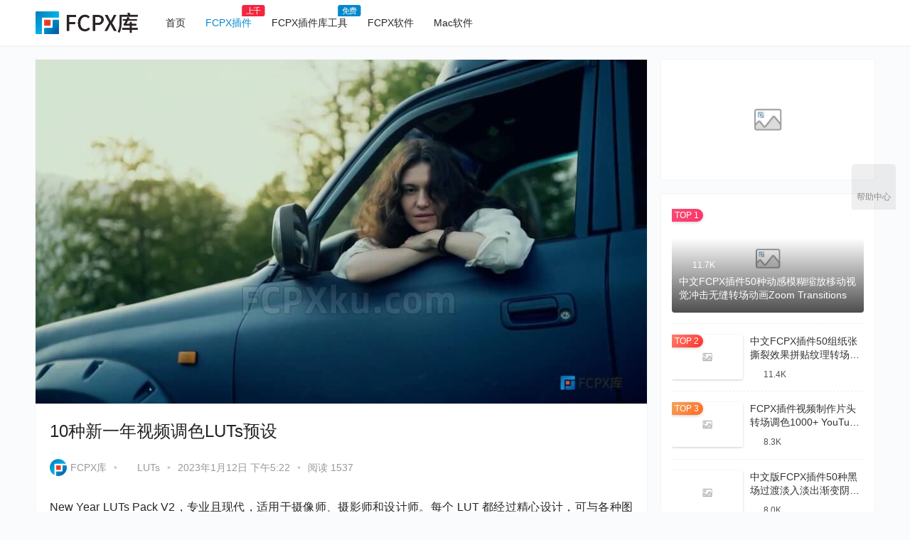

--- FILE ---
content_type: text/html; charset=UTF-8
request_url: https://www.fcpxku.com/plugin/100195.html
body_size: 14547
content:
<!DOCTYPE html>
<html lang="zh-Hans">
<head>
<meta charset="UTF-8">
<meta http-equiv="X-UA-Compatible" content="IE=edge,chrome=1">
<meta name="renderer" content="webkit">
<meta name="viewport" content="width=device-width,initial-scale=1,maximum-scale=5">
<title>10种新一年视频调色LUTs预设_FCPX库</title>
<meta name="keywords" content="CUBE,色彩校正,颜色分级">
<meta name="description" content="New Year LUTs Pack V2，专业且现代，适用于摄像师、摄影师和设计师。每个 LUT 都经过精心设计，可与各种图像和视频搭配使用。">
<meta property="og:type" content="video.other">
<meta property="og:url" content="https://www.fcpxku.com/plugin/100195.html">
<meta property="og:site_name" content="FCPX库">
<meta property="og:title" content="10种新一年视频调色LUTs预设">
<meta property="og:image" content="https://fcpx.upimgku.com/2023/01/42452235.jpg">
<meta property="og:description" content="New Year LUTs Pack V2，专业且现代，适用于摄像师、摄影师和设计师。每个 LUT 都经过精心设计，可与各种图像和视频搭配使用。">
<meta property="og:video:url" content="https://cloud.video.taobao.com//play/u/95292294/p/1/e/6/t/1/394894751109.mp4">
<meta property="og:video:type" content="video/mp4">
<link rel="canonical" href="https://www.fcpxku.com/plugin/100195.html">
<meta name="applicable-device" content="pc,mobile">
<meta http-equiv="Cache-Control" content="no-transform">
<link rel='dns-prefetch' href='//www.fcpxku.com' />
<link rel='dns-prefetch' href='//fcpx.upimgku.com' />
<style id='wp-img-auto-sizes-contain-inline-css' type='text/css'>
img:is([sizes=auto i],[sizes^="auto," i]){contain-intrinsic-size:3000px 1500px}
/*# sourceURL=wp-img-auto-sizes-contain-inline-css */
</style>
<link rel='stylesheet' id='stylesheet-css' href='//fcpx.upimgku.com/wpcom/style.3.15.3.1768534574.css?ver=3.15.3' type='text/css' media='all' />
<link rel='stylesheet' id='font-awesome-css' href='https://www.fcpxku.com/wp-content/themes/justmedia/themer/assets/css/font-awesome.css?ver=3.15.3' type='text/css' media='all' />
<style id='wp-block-library-inline-css' type='text/css'>
:root{--wp-block-synced-color:#7a00df;--wp-block-synced-color--rgb:122,0,223;--wp-bound-block-color:var(--wp-block-synced-color);--wp-editor-canvas-background:#ddd;--wp-admin-theme-color:#007cba;--wp-admin-theme-color--rgb:0,124,186;--wp-admin-theme-color-darker-10:#006ba1;--wp-admin-theme-color-darker-10--rgb:0,107,160.5;--wp-admin-theme-color-darker-20:#005a87;--wp-admin-theme-color-darker-20--rgb:0,90,135;--wp-admin-border-width-focus:2px}@media (min-resolution:192dpi){:root{--wp-admin-border-width-focus:1.5px}}.wp-element-button{cursor:pointer}:root .has-very-light-gray-background-color{background-color:#eee}:root .has-very-dark-gray-background-color{background-color:#313131}:root .has-very-light-gray-color{color:#eee}:root .has-very-dark-gray-color{color:#313131}:root .has-vivid-green-cyan-to-vivid-cyan-blue-gradient-background{background:linear-gradient(135deg,#00d084,#0693e3)}:root .has-purple-crush-gradient-background{background:linear-gradient(135deg,#34e2e4,#4721fb 50%,#ab1dfe)}:root .has-hazy-dawn-gradient-background{background:linear-gradient(135deg,#faaca8,#dad0ec)}:root .has-subdued-olive-gradient-background{background:linear-gradient(135deg,#fafae1,#67a671)}:root .has-atomic-cream-gradient-background{background:linear-gradient(135deg,#fdd79a,#004a59)}:root .has-nightshade-gradient-background{background:linear-gradient(135deg,#330968,#31cdcf)}:root .has-midnight-gradient-background{background:linear-gradient(135deg,#020381,#2874fc)}:root{--wp--preset--font-size--normal:16px;--wp--preset--font-size--huge:42px}.has-regular-font-size{font-size:1em}.has-larger-font-size{font-size:2.625em}.has-normal-font-size{font-size:var(--wp--preset--font-size--normal)}.has-huge-font-size{font-size:var(--wp--preset--font-size--huge)}.has-text-align-center{text-align:center}.has-text-align-left{text-align:left}.has-text-align-right{text-align:right}.has-fit-text{white-space:nowrap!important}#end-resizable-editor-section{display:none}.aligncenter{clear:both}.items-justified-left{justify-content:flex-start}.items-justified-center{justify-content:center}.items-justified-right{justify-content:flex-end}.items-justified-space-between{justify-content:space-between}.screen-reader-text{border:0;clip-path:inset(50%);height:1px;margin:-1px;overflow:hidden;padding:0;position:absolute;width:1px;word-wrap:normal!important}.screen-reader-text:focus{background-color:#ddd;clip-path:none;color:#444;display:block;font-size:1em;height:auto;left:5px;line-height:normal;padding:15px 23px 14px;text-decoration:none;top:5px;width:auto;z-index:100000}html :where(.has-border-color){border-style:solid}html :where([style*=border-top-color]){border-top-style:solid}html :where([style*=border-right-color]){border-right-style:solid}html :where([style*=border-bottom-color]){border-bottom-style:solid}html :where([style*=border-left-color]){border-left-style:solid}html :where([style*=border-width]){border-style:solid}html :where([style*=border-top-width]){border-top-style:solid}html :where([style*=border-right-width]){border-right-style:solid}html :where([style*=border-bottom-width]){border-bottom-style:solid}html :where([style*=border-left-width]){border-left-style:solid}html :where(img[class*=wp-image-]){height:auto;max-width:100%}:where(figure){margin:0 0 1em}html :where(.is-position-sticky){--wp-admin--admin-bar--position-offset:var(--wp-admin--admin-bar--height,0px)}@media screen and (max-width:600px){html :where(.is-position-sticky){--wp-admin--admin-bar--position-offset:0px}}

/*# sourceURL=wp-block-library-inline-css */
</style><style id='wp-block-paragraph-inline-css' type='text/css'>
.is-small-text{font-size:.875em}.is-regular-text{font-size:1em}.is-large-text{font-size:2.25em}.is-larger-text{font-size:3em}.has-drop-cap:not(:focus):first-letter{float:left;font-size:8.4em;font-style:normal;font-weight:100;line-height:.68;margin:.05em .1em 0 0;text-transform:uppercase}body.rtl .has-drop-cap:not(:focus):first-letter{float:none;margin-left:.1em}p.has-drop-cap.has-background{overflow:hidden}:root :where(p.has-background){padding:1.25em 2.375em}:where(p.has-text-color:not(.has-link-color)) a{color:inherit}p.has-text-align-left[style*="writing-mode:vertical-lr"],p.has-text-align-right[style*="writing-mode:vertical-rl"]{rotate:180deg}
/*# sourceURL=https://www.fcpxku.com/wp-includes/blocks/paragraph/style.min.css */
</style>
<style id='global-styles-inline-css' type='text/css'>
:root{--wp--preset--aspect-ratio--square: 1;--wp--preset--aspect-ratio--4-3: 4/3;--wp--preset--aspect-ratio--3-4: 3/4;--wp--preset--aspect-ratio--3-2: 3/2;--wp--preset--aspect-ratio--2-3: 2/3;--wp--preset--aspect-ratio--16-9: 16/9;--wp--preset--aspect-ratio--9-16: 9/16;--wp--preset--color--black: #000000;--wp--preset--color--cyan-bluish-gray: #abb8c3;--wp--preset--color--white: #ffffff;--wp--preset--color--pale-pink: #f78da7;--wp--preset--color--vivid-red: #cf2e2e;--wp--preset--color--luminous-vivid-orange: #ff6900;--wp--preset--color--luminous-vivid-amber: #fcb900;--wp--preset--color--light-green-cyan: #7bdcb5;--wp--preset--color--vivid-green-cyan: #00d084;--wp--preset--color--pale-cyan-blue: #8ed1fc;--wp--preset--color--vivid-cyan-blue: #0693e3;--wp--preset--color--vivid-purple: #9b51e0;--wp--preset--gradient--vivid-cyan-blue-to-vivid-purple: linear-gradient(135deg,rgb(6,147,227) 0%,rgb(155,81,224) 100%);--wp--preset--gradient--light-green-cyan-to-vivid-green-cyan: linear-gradient(135deg,rgb(122,220,180) 0%,rgb(0,208,130) 100%);--wp--preset--gradient--luminous-vivid-amber-to-luminous-vivid-orange: linear-gradient(135deg,rgb(252,185,0) 0%,rgb(255,105,0) 100%);--wp--preset--gradient--luminous-vivid-orange-to-vivid-red: linear-gradient(135deg,rgb(255,105,0) 0%,rgb(207,46,46) 100%);--wp--preset--gradient--very-light-gray-to-cyan-bluish-gray: linear-gradient(135deg,rgb(238,238,238) 0%,rgb(169,184,195) 100%);--wp--preset--gradient--cool-to-warm-spectrum: linear-gradient(135deg,rgb(74,234,220) 0%,rgb(151,120,209) 20%,rgb(207,42,186) 40%,rgb(238,44,130) 60%,rgb(251,105,98) 80%,rgb(254,248,76) 100%);--wp--preset--gradient--blush-light-purple: linear-gradient(135deg,rgb(255,206,236) 0%,rgb(152,150,240) 100%);--wp--preset--gradient--blush-bordeaux: linear-gradient(135deg,rgb(254,205,165) 0%,rgb(254,45,45) 50%,rgb(107,0,62) 100%);--wp--preset--gradient--luminous-dusk: linear-gradient(135deg,rgb(255,203,112) 0%,rgb(199,81,192) 50%,rgb(65,88,208) 100%);--wp--preset--gradient--pale-ocean: linear-gradient(135deg,rgb(255,245,203) 0%,rgb(182,227,212) 50%,rgb(51,167,181) 100%);--wp--preset--gradient--electric-grass: linear-gradient(135deg,rgb(202,248,128) 0%,rgb(113,206,126) 100%);--wp--preset--gradient--midnight: linear-gradient(135deg,rgb(2,3,129) 0%,rgb(40,116,252) 100%);--wp--preset--font-size--small: 13px;--wp--preset--font-size--medium: 20px;--wp--preset--font-size--large: 36px;--wp--preset--font-size--x-large: 42px;--wp--preset--spacing--20: 0.44rem;--wp--preset--spacing--30: 0.67rem;--wp--preset--spacing--40: 1rem;--wp--preset--spacing--50: 1.5rem;--wp--preset--spacing--60: 2.25rem;--wp--preset--spacing--70: 3.38rem;--wp--preset--spacing--80: 5.06rem;--wp--preset--shadow--natural: 6px 6px 9px rgba(0, 0, 0, 0.2);--wp--preset--shadow--deep: 12px 12px 50px rgba(0, 0, 0, 0.4);--wp--preset--shadow--sharp: 6px 6px 0px rgba(0, 0, 0, 0.2);--wp--preset--shadow--outlined: 6px 6px 0px -3px rgb(255, 255, 255), 6px 6px rgb(0, 0, 0);--wp--preset--shadow--crisp: 6px 6px 0px rgb(0, 0, 0);}:where(.is-layout-flex){gap: 0.5em;}:where(.is-layout-grid){gap: 0.5em;}body .is-layout-flex{display: flex;}.is-layout-flex{flex-wrap: wrap;align-items: center;}.is-layout-flex > :is(*, div){margin: 0;}body .is-layout-grid{display: grid;}.is-layout-grid > :is(*, div){margin: 0;}:where(.wp-block-columns.is-layout-flex){gap: 2em;}:where(.wp-block-columns.is-layout-grid){gap: 2em;}:where(.wp-block-post-template.is-layout-flex){gap: 1.25em;}:where(.wp-block-post-template.is-layout-grid){gap: 1.25em;}.has-black-color{color: var(--wp--preset--color--black) !important;}.has-cyan-bluish-gray-color{color: var(--wp--preset--color--cyan-bluish-gray) !important;}.has-white-color{color: var(--wp--preset--color--white) !important;}.has-pale-pink-color{color: var(--wp--preset--color--pale-pink) !important;}.has-vivid-red-color{color: var(--wp--preset--color--vivid-red) !important;}.has-luminous-vivid-orange-color{color: var(--wp--preset--color--luminous-vivid-orange) !important;}.has-luminous-vivid-amber-color{color: var(--wp--preset--color--luminous-vivid-amber) !important;}.has-light-green-cyan-color{color: var(--wp--preset--color--light-green-cyan) !important;}.has-vivid-green-cyan-color{color: var(--wp--preset--color--vivid-green-cyan) !important;}.has-pale-cyan-blue-color{color: var(--wp--preset--color--pale-cyan-blue) !important;}.has-vivid-cyan-blue-color{color: var(--wp--preset--color--vivid-cyan-blue) !important;}.has-vivid-purple-color{color: var(--wp--preset--color--vivid-purple) !important;}.has-black-background-color{background-color: var(--wp--preset--color--black) !important;}.has-cyan-bluish-gray-background-color{background-color: var(--wp--preset--color--cyan-bluish-gray) !important;}.has-white-background-color{background-color: var(--wp--preset--color--white) !important;}.has-pale-pink-background-color{background-color: var(--wp--preset--color--pale-pink) !important;}.has-vivid-red-background-color{background-color: var(--wp--preset--color--vivid-red) !important;}.has-luminous-vivid-orange-background-color{background-color: var(--wp--preset--color--luminous-vivid-orange) !important;}.has-luminous-vivid-amber-background-color{background-color: var(--wp--preset--color--luminous-vivid-amber) !important;}.has-light-green-cyan-background-color{background-color: var(--wp--preset--color--light-green-cyan) !important;}.has-vivid-green-cyan-background-color{background-color: var(--wp--preset--color--vivid-green-cyan) !important;}.has-pale-cyan-blue-background-color{background-color: var(--wp--preset--color--pale-cyan-blue) !important;}.has-vivid-cyan-blue-background-color{background-color: var(--wp--preset--color--vivid-cyan-blue) !important;}.has-vivid-purple-background-color{background-color: var(--wp--preset--color--vivid-purple) !important;}.has-black-border-color{border-color: var(--wp--preset--color--black) !important;}.has-cyan-bluish-gray-border-color{border-color: var(--wp--preset--color--cyan-bluish-gray) !important;}.has-white-border-color{border-color: var(--wp--preset--color--white) !important;}.has-pale-pink-border-color{border-color: var(--wp--preset--color--pale-pink) !important;}.has-vivid-red-border-color{border-color: var(--wp--preset--color--vivid-red) !important;}.has-luminous-vivid-orange-border-color{border-color: var(--wp--preset--color--luminous-vivid-orange) !important;}.has-luminous-vivid-amber-border-color{border-color: var(--wp--preset--color--luminous-vivid-amber) !important;}.has-light-green-cyan-border-color{border-color: var(--wp--preset--color--light-green-cyan) !important;}.has-vivid-green-cyan-border-color{border-color: var(--wp--preset--color--vivid-green-cyan) !important;}.has-pale-cyan-blue-border-color{border-color: var(--wp--preset--color--pale-cyan-blue) !important;}.has-vivid-cyan-blue-border-color{border-color: var(--wp--preset--color--vivid-cyan-blue) !important;}.has-vivid-purple-border-color{border-color: var(--wp--preset--color--vivid-purple) !important;}.has-vivid-cyan-blue-to-vivid-purple-gradient-background{background: var(--wp--preset--gradient--vivid-cyan-blue-to-vivid-purple) !important;}.has-light-green-cyan-to-vivid-green-cyan-gradient-background{background: var(--wp--preset--gradient--light-green-cyan-to-vivid-green-cyan) !important;}.has-luminous-vivid-amber-to-luminous-vivid-orange-gradient-background{background: var(--wp--preset--gradient--luminous-vivid-amber-to-luminous-vivid-orange) !important;}.has-luminous-vivid-orange-to-vivid-red-gradient-background{background: var(--wp--preset--gradient--luminous-vivid-orange-to-vivid-red) !important;}.has-very-light-gray-to-cyan-bluish-gray-gradient-background{background: var(--wp--preset--gradient--very-light-gray-to-cyan-bluish-gray) !important;}.has-cool-to-warm-spectrum-gradient-background{background: var(--wp--preset--gradient--cool-to-warm-spectrum) !important;}.has-blush-light-purple-gradient-background{background: var(--wp--preset--gradient--blush-light-purple) !important;}.has-blush-bordeaux-gradient-background{background: var(--wp--preset--gradient--blush-bordeaux) !important;}.has-luminous-dusk-gradient-background{background: var(--wp--preset--gradient--luminous-dusk) !important;}.has-pale-ocean-gradient-background{background: var(--wp--preset--gradient--pale-ocean) !important;}.has-electric-grass-gradient-background{background: var(--wp--preset--gradient--electric-grass) !important;}.has-midnight-gradient-background{background: var(--wp--preset--gradient--midnight) !important;}.has-small-font-size{font-size: var(--wp--preset--font-size--small) !important;}.has-medium-font-size{font-size: var(--wp--preset--font-size--medium) !important;}.has-large-font-size{font-size: var(--wp--preset--font-size--large) !important;}.has-x-large-font-size{font-size: var(--wp--preset--font-size--x-large) !important;}
/*# sourceURL=global-styles-inline-css */
</style>

<style id='classic-theme-styles-inline-css' type='text/css'>
/*! This file is auto-generated */
.wp-block-button__link{color:#fff;background-color:#32373c;border-radius:9999px;box-shadow:none;text-decoration:none;padding:calc(.667em + 2px) calc(1.333em + 2px);font-size:1.125em}.wp-block-file__button{background:#32373c;color:#fff;text-decoration:none}
/*# sourceURL=/wp-includes/css/classic-themes.min.css */
</style>
<link rel='stylesheet' id='wwa-css' href='https://www.fcpxku.com/wp-content/plugins/justweapp/css/style.css?ver=3.16.1' type='text/css' media='all' />
<link rel='stylesheet' id='wpcom-member-css' href='https://www.fcpxku.com/wp-content/plugins/wpcom-member/css/style.css?ver=1.7.18' type='text/css' media='all' />
<link rel='stylesheet' id='wpcom-member-pro-css' href='https://www.fcpxku.com/wp-content/plugins/wpcom-member-pro/css/style.css?ver=2.4.0' type='text/css' media='all' />
<script type="text/javascript" src="https://www.fcpxku.com/wp-includes/js/jquery/jquery.min.js?ver=3.7.1" id="jquery-core-js"></script>
<script type="text/javascript" src="https://www.fcpxku.com/wp-includes/js/jquery/jquery-migrate.min.js?ver=3.4.1" id="jquery-migrate-js"></script>
<link rel="EditURI" type="application/rsd+xml" title="RSD" href="https://www.fcpxku.com/xmlrpc.php?rsd" />
<script>
var _hmt = _hmt || [];
(function() {
  var hm = document.createElement("script");
  hm.src = "https://hm.baidu.com/hm.js?a350e192bd541235c8d8f1ae1a3aa1b3";
  var s = document.getElementsByTagName("script")[0]; 
  s.parentNode.insertBefore(hm, s);
})();
</script>
<!--[if lte IE 11]><script src="https://www.fcpxku.com/wp-content/themes/justmedia/js/update.js"></script><![endif]-->
</head>
<body class="wp-singular post-template-default single single-post postid-100195 single-format-standard wp-theme-justmedia lang-cn mobile-cols-2 header-fixed">
<header class="header">
    <div class="container">
        <div class="navbar-header">
            <button type="button" class="navbar-toggle collapsed" data-toggle="collapse" data-target=".navbar-collapse">
                <span class="icon-bar icon-bar-1"></span>
                <span class="icon-bar icon-bar-2"></span>
                <span class="icon-bar icon-bar-3"></span>
            </button>
                        <div class="logo">
                <a href="https://www.fcpxku.com/" rel="home"><img src="https://fcpx.upimgku.com/logo.webp" alt="FCPX库"></a>
            </div>
        </div>
        <div class="collapse navbar-collapse mobile-style-0">
            <nav class="primary-menu"><ul id="menu-%e5%af%bc%e8%88%aa%e8%8f%9c%e5%8d%95" class="nav navbar-nav wpcom-adv-menu"><li class="menu-item"><a href="/">首页</a></li>
<li class="menu-item current-post-ancestor active adv-style-flag"><a href="https://www.fcpxku.com/plugin">FCPX插件</a><span class="menu-item-flag" style="background-color: #F4263E;">上千</span></li>
<li class="menu-item adv-style-flag"><a href="https://www.fcpxku.com/toolz">FCPX插件库工具</a><span class="menu-item-flag">免费</span></li>
<li class="menu-item"><a href="https://www.fcpxku.com/software">FCPX软件</a></li>
<li class="menu-item"><a target="_blank" href="https://www.maczh.com/">Mac软件</a></li>
</ul></nav>            <div class="navbar-action">
                <div class="navbar-search-icon j-navbar-search"><i class="wpcom-icon wi"><svg aria-hidden="true"><use xlink:href="#wi-search"></use></svg></i></div><form class="navbar-search" action="https://www.fcpxku.com/" method="get" role="search"><div class="navbar-search-inner"><i class="wpcom-icon wi navbar-search-close"><svg aria-hidden="true"><use xlink:href="#wi-close"></use></svg></i><input type="text" name="s" class="navbar-search-input" autocomplete="off" maxlength="100" placeholder="输入关键词搜索..." value=""><button class="navbar-search-btn" type="submit" aria-label="搜索"><i class="wpcom-icon wi"><svg aria-hidden="true"><use xlink:href="#wi-search"></use></svg></i></button></div></form>                <div id="j-user-wrap">
                    <a class="login" href="https://www.fcpxku.com/user/login?modal-type=login">登录</a>
                    <a class="login register" href="https://www.fcpxku.com/user/register?modal-type=register">注册</a>
                </div>
                                            </div>
        </div><!-- /.navbar-collapse -->
    </div><!-- /.container -->
</header>
<div id="wrap">    <div class="wrap container">
        <ol class="breadcrumb" vocab="https://schema.org/" typeof="BreadcrumbList"><li class="home" property="itemListElement" typeof="ListItem"><a href="https://www.fcpxku.com" property="item" typeof="WebPage"><span property="name" class="hide">FCPX库</span>首页</a><meta property="position" content="1"></li><li property="itemListElement" typeof="ListItem"><i class="wpcom-icon wi"><svg aria-hidden="true"><use xlink:href="#wi-arrow-right-3"></use></svg></i><a href="https://www.fcpxku.com/plugin" property="item" typeof="WebPage"><span property="name">FCPX插件</span></a><meta property="position" content="2"></li><li property="itemListElement" typeof="ListItem"><i class="wpcom-icon wi"><svg aria-hidden="true"><use xlink:href="#wi-arrow-right-3"></use></svg></i><a href="https://www.fcpxku.com/plugin/luts" property="item" typeof="WebPage"><span property="name">LUTs</span></a><meta property="position" content="3"></li></ol>                    <article id="post-100195" class="main post-100195 post type-post status-publish format-standard has-post-thumbnail hentry category-luts tag-cube tag-21 tag-22 entry">
                <div class="entry-main">
                                            <div class="entry-video">
                            <video id="wpcom-video" width="860" preload="none" src="https://cloud.video.taobao.com//play/u/95292294/p/1/e/6/t/1/394894751109.mp4" poster="https://fcpx.upimgku.com/2023/01/42452235.jpg" playsinline></video>                        </div>
                                                                                        <div class="entry-head">
                            <h1 class="entry-title">10种新一年视频调色LUTs预设</h1>
                            <div class="entry-info">
                                                                    <span class="vcard">
                                        <a class="nickname url fn j-user-card" data-user="100001" href="https://www.fcpxku.com/u/100001">
                                            <img alt='FCPX库的头像' src='//fcpx.upimgku.com/member/avatars/1ace352668000aed.1670680134.jpg' class='avatar avatar-60 photo' height='60' width='60' decoding='async'/>FCPX库                                        </a>
                                    </span>
                                    <span class="dot">•</span>
                                                                <i class="wpcom-icon wi"><svg aria-hidden="true"><use xlink:href="#wi-folder-open"></use></svg></i> <a href="https://www.fcpxku.com/plugin/luts" rel="category tag">LUTs</a>                                <span class="dot">•</span>
                                <time class="entry-date published" datetime="2023-01-12T17:22:12+08:00" pubdate>
                                    2023年1月12日 下午5:22                                </time>
                                                                        <span class="dot hidden-xs">•</span>
                                        <span class="hidden-xs">阅读 1537</span>
                                                                </div>
                        </div>
                                        
                    <div class="entry-content text-justify">
                        
<p>New Year LUTs Pack V2，专业且现代，适用于摄像师、摄影师和设计师。每个 LUT 都经过精心设计，可与各种图像和视频搭配使用。</p>
<div class="wp-block-wpcom-hidden-download"><div class="hidden-content-wrap hidden-download-wrap" id="post-hidden-download-100195">
    <svg class="hidden-content-bg" width="879" height="205" viewBox="0 45 820 160" xmlns="http://www.w3.org/2000/svg">
        <defs>
            <linearGradient x1="100%" y1="23.013%" x2="9.11%" y2="68.305%" id="la"><stop stop-color="var(--member-color, var(--theme-color))" stop-opacity=".01" offset=".533%"/><stop stop-color="var(--member-color, var(--theme-color))" stop-opacity=".15" offset="100%"/></linearGradient>
            <linearGradient x1="81.006%" y1="27.662%" x2=".899%" y2="69.383%" id="lb"><stop stop-color="var(--member-color, var(--theme-color))" stop-opacity=".15" offset="0%"/><stop stop-color="var(--member-color, var(--theme-color))" stop-opacity=".01" offset="100%"/></linearGradient>
        </defs>
        <g fill="none" fill-rule="evenodd"><path d="M9.871 124.063c7.9 9.12 28.19 21.598 46.66 5.41 19.19-16.818 27.986-42.87 15.531-51.971-12.454-9.102-37.594-6.819-59.32 1.62-21.727 8.44-10.77 35.822-2.87 44.941z" fill="url(#la)" transform="translate(67.938 .937)"/><path d="M610.783 44.063c-25.145 39.42-47.054 78.134-30.12 105.532 16.932 27.398 74.377 30.672 171.4 6.468 97.021-24.203 52.5-112.016 17.794-141.793-34.705-29.777-133.929-9.626-159.074 29.793z" fill="url(#lb)" transform="translate(67.938 .937)"/><path fill-opacity=".06" fill="var(--member-color, var(--theme-color))" d="M325.477 101.51l-11.132 16.084-1.86-1.118L323.96 100.2z"/><path fill-opacity=".06" fill="var(--member-color, var(--theme-color))" d="M363.904 94.28l-1.494 1.24 8.566 10.255 1.487-1.383z"/><path fill-opacity=".06" fill="var(--member-color, var(--theme-color))" d="M215.386 150.719v.88l14.355 2.179v-.821z"/><path fill-opacity=".06" fill="var(--member-color, var(--theme-color))" d="M144.006 125.22l.63.83 11.67-6.978-.569-.758-11.38 6.686"/><path fill-opacity=".06" fill="var(--member-color, var(--theme-color))" d="M530.724 87.128l-.41.92 13.227 4.995.396-.942z"/><path fill-opacity=".06" fill="var(--member-color, var(--theme-color))" d="M613.697 99.184l.65.711 13.93-15.484-.8-.593z"/><path fill-opacity=".06" fill="var(--member-color, var(--theme-color))" d="M605.186 140.762l-.794.433 6.098 17.285.821-.419z"/></g>
    </svg>    <div class="premium-download cols-3">
                    <div class="wpcom-premium-download-thumb"><noscript><img decoding="async" alt="10种新一年视频调色LUTs预设" src="https://fcpx.upimgku.com/luts.svg"></noscript><img decoding="async" class="j-lazy" alt="10种新一年视频调色LUTs预设" src="https://fcpx.upimgku.com/lazy.webp" data-original="https://fcpx.upimgku.com/luts.svg"></div>
                <div class="wpcom-premium-download-content">
            <h3 class="wpcom-premium-download-title">10种新一年视频调色LUTs预设</h3>
                        <div class="wpcom-premium-download-info">
                                        <span class="wpcom-premium-download-info-label">格式：</span>
                        <span class="wpcom-premium-download-info-value"><a href="/tag/cube" target="_blank" title="CUBE格式文件">.CUBE</a></span>
                                            <span class="wpcom-premium-download-info-label">帮助：</span>
                        <span class="wpcom-premium-download-info-value"><a href="/help/luts" target="_blank" title="LUTs使用教程">LUTs使用教程</a></span>
                                </div>
                    </div>
                <div class="wpcom-hidden-download-action">
                                <a class="wpcom-btn btn-primary btn-block btn-sm hidden-download-btn hidden-download-btn-login" href="https://www.fcpxku.com/user/login?modal-type=login"><i class="wpcom-icon wi"><svg aria-hidden="true"><use xlink:href="#wi-download-cloud"></use></svg></i>登录后下载</a>
                        </div>
                <div class="hidden-content-refresh">
            <i class="wpcom-icon wi refresh-help"><svg aria-hidden="true"><use xlink:href="#wi-help"></use></svg></i>            <div class="refresh-action">
                <div class="refresh-action-inner">
                    已经登录？<a class="refresh-url j-refresh-hidden-download" href="#">刷新<i class="wpcom-icon wi"><svg aria-hidden="true"><use xlink:href="#wi-refresh"></use></svg></i></a>
                </div>
            </div>
        </div>
    </div>
</div></div>                                            </div>
                    <div class="entry-tag"><a href="https://www.fcpxku.com/tag/cube" rel="tag">CUBE</a><a href="https://www.fcpxku.com/tag/%e8%89%b2%e5%bd%a9%e6%a0%a1%e6%ad%a3" rel="tag">色彩校正</a><a href="https://www.fcpxku.com/tag/%e9%a2%9c%e8%89%b2%e5%88%86%e7%ba%a7" rel="tag">颜色分级</a></div>
                    <div class="entry-action">
                        <div class="btn-zan j-like" data-id="100195"><i class="wpcom-icon wi"><svg aria-hidden="true"><use xlink:href="#wi-thumb-up-fill"></use></svg></i> 赞 <span class="entry-action-num">(0)</span></div>

                                            </div>

                    <div class="entry-bar">
                        <div class="entry-bar-inner clearfix">
                            <div class="info">
                                <div class="info-item info-share">
                                    <span class="share-to">分享到: </span>
                                                                            <a class="meta-item" data-share="weibo" target="_blank" rel="nofollow noreferrer" href="#">
                                            <i class="wpcom-icon wi"><svg aria-hidden="true"><use xlink:href="#wi-weibo"></use></svg></i>                                        </a>
                                                                            <a class="meta-item" data-share="qq" target="_blank" rel="nofollow noreferrer" href="#">
                                            <i class="wpcom-icon wi"><svg aria-hidden="true"><use xlink:href="#wi-qq"></use></svg></i>                                        </a>
                                                                            <a class="meta-item" data-share="wechat" target="_blank" rel="nofollow noreferrer" href="#">
                                            <i class="wpcom-icon wi"><svg aria-hidden="true"><use xlink:href="#wi-wechat"></use></svg></i>                                        </a>
                                                                        <a class="meta-item mobile j-mobile-share" href="javascript:;" data-id="100195">
                                        <i class="wpcom-icon wi"><svg aria-hidden="true"><use xlink:href="#wi-share"></use></svg></i> 生成海报                                    </a>
                                </div>
                                <div class="info-item info-meta">
                                    <a class="meta-item j-heart" href="javascript:;" data-id="100195"><i class="wpcom-icon wi"><svg aria-hidden="true"><use xlink:href="#wi-star"></use></svg></i> <span class="data">0</span></a>                                    <a class="meta-item" href="#comments"><i class="wpcom-icon wi"><svg aria-hidden="true"><use xlink:href="#wi-comment"></use></svg></i> <span class="data">0</span></a>                                    <a class="meta-reading" href="javascript:;" id="j-reading"><i class="wpcom-icon wi"><svg aria-hidden="true"><use xlink:href="#wi-article"></use></svg></i></a>
                                </div>
                            </div>
                        </div>
                    </div>
                </div>
                                    <div class="entry-page">
                                                    <div class="entry-page-prev j-lazy" style="background-image: url('https://fcpx.upimgku.com/lazy.webp');" data-original="https://fcpx.upimgku.com/2023/01/42299662-480x270.jpg">
                                <a href="https://www.fcpxku.com/plugin/100193.html" title="20种新年新气象风格视频调色LUTs预设" rel="prev">
                                    <span>20种新年新气象风格视频调色LUTs预设</span>
                                </a>
                                <div class="entry-page-info">
                                    <span class="pull-left"><i class="wpcom-icon wi"><svg aria-hidden="true"><use xlink:href="#wi-arrow-left-double"></use></svg></i> 上一篇</span>
                                    <span class="pull-right">2023年1月12日 下午12:13</span>
                                </div>
                            </div>
                                                                            <div class="entry-page-next j-lazy" style="background-image: url('https://fcpx.upimgku.com/lazy.webp');" data-original="https://fcpx.upimgku.com/2023/01/41884979-480x270.jpg">
                                <a href="https://www.fcpxku.com/plugin/100197.html" title="15种Slog2音乐MV视频调色LUTs预设" rel="next">
                                    <span>15种Slog2音乐MV视频调色LUTs预设</span>
                                </a>
                                <div class="entry-page-info">
                                    <span class="pull-right">下一篇 <i class="wpcom-icon wi"><svg aria-hidden="true"><use xlink:href="#wi-arrow-right-double"></use></svg></i></span>
                                    <span class="pull-left">2023年1月13日 下午1:30</span>
                                </div>
                            </div>
                                            </div>
                <div class="wpcom_myimg_wrap"><a href="https://www.c4dku.com/" target="_blank" title="3D模型">
<img alt="3D模型" src="https://mac.cdncg.com/2024/08/C4Dku.webp">
</a></div>                    <div class="entry-related-posts">
                        <h3 class="entry-related-title">相关推荐</h3><ul class="entry-related cols-3 post-loop post-loop-default"><li class="item">
    <div class="item-inner">
        <a class="item-img item-video" href="https://www.fcpxku.com/plugin/100127.html" title="15种食物美食视频调色LUTs预设" target="_blank">
            <img width="480" height="270" src="https://fcpx.upimgku.com/lazy.webp" class="attachment-post-thumbnail size-post-thumbnail wp-post-image j-lazy" alt="15种食物美食视频调色LUTs预设" decoding="async" fetchpriority="high" data-original="https://fcpx.upimgku.com/2022/12/39108931-480x270.jpg" />                    </a>
                    <a class="item-category" href="https://www.fcpxku.com/plugin/luts" target="_blank">
                LUTs            </a>
                <h3 class="item-title">
            <a href="https://www.fcpxku.com/plugin/100127.html" title="15种食物美食视频调色LUTs预设" target="_blank">15种食物美食视频调色LUTs预设</a>
        </h3>
        <div class="item-meta">
        <span class="item-meta-left">
            2022年12月27日        </span>
            <div class="item-meta-right">
                            </div>
        </div>
    </div>
</li><li class="item">
    <div class="item-inner">
        <a class="item-img item-video" href="https://www.fcpxku.com/plugin/100941.html" title="19种旅行视频调色Travel Activity LUTs预设" target="_blank">
            <img width="480" height="270" src="https://fcpx.upimgku.com/lazy.webp" class="attachment-post-thumbnail size-post-thumbnail wp-post-image j-lazy" alt="19种旅行视频调色Travel Activity LUTs预设" decoding="async" data-original="https://fcpx.upimgku.com/2024/03/FCPX50918989-480x270.jpg" />                    </a>
                    <a class="item-category" href="https://www.fcpxku.com/plugin/luts" target="_blank">
                LUTs            </a>
                <h3 class="item-title">
            <a href="https://www.fcpxku.com/plugin/100941.html" title="19种旅行视频调色Travel Activity LUTs预设" target="_blank">19种旅行视频调色Travel Activity LUTs预设</a>
        </h3>
        <div class="item-meta">
        <span class="item-meta-left">
            2024年3月13日        </span>
            <div class="item-meta-right">
                            </div>
        </div>
    </div>
</li><li class="item">
    <div class="item-inner">
        <a class="item-img item-video" href="https://www.fcpxku.com/plugin/100121.html" title="72种景观风景视频调色LUTs预设" target="_blank">
            <img width="480" height="270" src="https://fcpx.upimgku.com/lazy.webp" class="attachment-post-thumbnail size-post-thumbnail wp-post-image j-lazy" alt="72种景观风景视频调色LUTs预设" decoding="async" data-original="https://fcpx.upimgku.com/2022/12/39103852-480x270.jpg" />                    </a>
                    <a class="item-category" href="https://www.fcpxku.com/plugin/luts" target="_blank">
                LUTs            </a>
                <h3 class="item-title">
            <a href="https://www.fcpxku.com/plugin/100121.html" title="72种景观风景视频调色LUTs预设" target="_blank">72种景观风景视频调色LUTs预设</a>
        </h3>
        <div class="item-meta">
        <span class="item-meta-left">
            2022年12月27日        </span>
            <div class="item-meta-right">
                            </div>
        </div>
    </div>
</li><li class="item">
    <div class="item-inner">
        <a class="item-img item-video" href="https://www.fcpxku.com/plugin/100001.html" title="17组冬天季节风景LUTs调色预设" target="_blank">
            <img width="480" height="270" src="https://fcpx.upimgku.com/lazy.webp" class="attachment-post-thumbnail size-post-thumbnail wp-post-image j-lazy" alt="17组冬天季节风景LUTs调色预设" decoding="async" data-original="https://fcpx.upimgku.com/2022/12/40331770-480x270.jpg" />                    </a>
                    <a class="item-category" href="https://www.fcpxku.com/plugin/luts" target="_blank">
                LUTs            </a>
                <h3 class="item-title">
            <a href="https://www.fcpxku.com/plugin/100001.html" title="17组冬天季节风景LUTs调色预设" target="_blank">17组冬天季节风景LUTs调色预设</a>
        </h3>
        <div class="item-meta">
        <span class="item-meta-left">
            2022年12月11日        </span>
            <div class="item-meta-right">
                            </div>
        </div>
    </div>
</li><li class="item">
    <div class="item-inner">
        <a class="item-img item-video" href="https://www.fcpxku.com/plugin/100049.html" title="17组企业宣传片视频调色LUTs预设" target="_blank">
            <img width="480" height="270" src="https://fcpx.upimgku.com/lazy.webp" class="attachment-post-thumbnail size-post-thumbnail wp-post-image j-lazy" alt="17组企业宣传片视频调色LUTs预设" decoding="async" data-original="https://fcpx.upimgku.com/2022/12/39956273-480x270.jpg" />                    </a>
                    <a class="item-category" href="https://www.fcpxku.com/plugin/luts" target="_blank">
                LUTs            </a>
                <h3 class="item-title">
            <a href="https://www.fcpxku.com/plugin/100049.html" title="17组企业宣传片视频调色LUTs预设" target="_blank">17组企业宣传片视频调色LUTs预设</a>
        </h3>
        <div class="item-meta">
        <span class="item-meta-left">
            2022年12月15日        </span>
            <div class="item-meta-right">
                            </div>
        </div>
    </div>
</li><li class="item">
    <div class="item-inner">
        <a class="item-img item-video" href="https://www.fcpxku.com/plugin/100168.html" title="160种海边度假沙滩风景视频调色LUTs预设" target="_blank">
            <img width="480" height="270" src="https://fcpx.upimgku.com/lazy.webp" class="attachment-post-thumbnail size-post-thumbnail wp-post-image j-lazy" alt="160种海边度假沙滩风景视频调色LUTs预设" decoding="async" data-original="https://fcpx.upimgku.com/2023/01/35493238-480x270.jpg" />                    </a>
                    <a class="item-category" href="https://www.fcpxku.com/plugin/luts" target="_blank">
                LUTs            </a>
                <h3 class="item-title">
            <a href="https://www.fcpxku.com/plugin/100168.html" title="160种海边度假沙滩风景视频调色LUTs预设" target="_blank">160种海边度假沙滩风景视频调色LUTs预设</a>
        </h3>
        <div class="item-meta">
        <span class="item-meta-left">
            2023年1月6日        </span>
            <div class="item-meta-right">
                            </div>
        </div>
    </div>
</li><li class="item">
    <div class="item-inner">
        <a class="item-img item-video" href="https://www.fcpxku.com/plugin/100256.html" title="12种野生动物拍摄视频调色LUTs预设" target="_blank">
            <img width="480" height="270" src="https://fcpx.upimgku.com/lazy.webp" class="attachment-post-thumbnail size-post-thumbnail wp-post-image j-lazy" alt="12种野生动物拍摄视频调色LUTs预设" decoding="async" data-original="https://fcpx.upimgku.com/2023/03/43542703-480x270.jpg" />                    </a>
                    <a class="item-category" href="https://www.fcpxku.com/plugin/luts" target="_blank">
                LUTs            </a>
                <h3 class="item-title">
            <a href="https://www.fcpxku.com/plugin/100256.html" title="12种野生动物拍摄视频调色LUTs预设" target="_blank">12种野生动物拍摄视频调色LUTs预设</a>
        </h3>
        <div class="item-meta">
        <span class="item-meta-left">
            2023年3月1日        </span>
            <div class="item-meta-right">
                            </div>
        </div>
    </div>
</li><li class="item">
    <div class="item-inner">
        <a class="item-img item-video" href="https://www.fcpxku.com/plugin/100218.html" title="25种Blackmagic数字电影视频调色LUTs预设" target="_blank">
            <img width="480" height="270" src="https://fcpx.upimgku.com/lazy.webp" class="attachment-post-thumbnail size-post-thumbnail wp-post-image j-lazy" alt="25种Blackmagic数字电影视频调色LUTs预设" decoding="async" data-original="https://fcpx.upimgku.com/2023/01/39882351-480x270.jpg" />                    </a>
                    <a class="item-category" href="https://www.fcpxku.com/plugin/luts" target="_blank">
                LUTs            </a>
                <h3 class="item-title">
            <a href="https://www.fcpxku.com/plugin/100218.html" title="25种Blackmagic数字电影视频调色LUTs预设" target="_blank">25种Blackmagic数字电影视频调色LUTs预设</a>
        </h3>
        <div class="item-meta">
        <span class="item-meta-left">
            2023年1月18日        </span>
            <div class="item-meta-right">
                            </div>
        </div>
    </div>
</li><li class="item">
    <div class="item-inner">
        <a class="item-img item-video" href="https://www.fcpxku.com/plugin/100070.html" title="25组松下摄影机V-Log视频调色LUTs预设" target="_blank">
            <img width="480" height="270" src="https://fcpx.upimgku.com/lazy.webp" class="attachment-post-thumbnail size-post-thumbnail wp-post-image j-lazy" alt="25组松下摄影机V-Log视频调色LUTs预设" decoding="async" data-original="https://fcpx.upimgku.com/2022/12/39882465-480x270.jpg" />                    </a>
                    <a class="item-category" href="https://www.fcpxku.com/plugin/luts" target="_blank">
                LUTs            </a>
                <h3 class="item-title">
            <a href="https://www.fcpxku.com/plugin/100070.html" title="25组松下摄影机V-Log视频调色LUTs预设" target="_blank">25组松下摄影机V-Log视频调色LUTs预设</a>
        </h3>
        <div class="item-meta">
        <span class="item-meta-left">
            2022年12月18日        </span>
            <div class="item-meta-right">
                            </div>
        </div>
    </div>
</li><li class="item">
    <div class="item-inner">
        <a class="item-img item-video" href="https://www.fcpxku.com/plugin/100264.html" title="12种冒险神秘气氛视频调色LUTs预设" target="_blank">
            <img width="480" height="270" src="https://fcpx.upimgku.com/lazy.webp" class="attachment-post-thumbnail size-post-thumbnail wp-post-image j-lazy" alt="12种冒险神秘气氛视频调色LUTs预设" decoding="async" data-original="https://fcpx.upimgku.com/2023/03/43491052-480x270.jpg" />                    </a>
                    <a class="item-category" href="https://www.fcpxku.com/plugin/luts" target="_blank">
                LUTs            </a>
                <h3 class="item-title">
            <a href="https://www.fcpxku.com/plugin/100264.html" title="12种冒险神秘气氛视频调色LUTs预设" target="_blank">12种冒险神秘气氛视频调色LUTs预设</a>
        </h3>
        <div class="item-meta">
        <span class="item-meta-left">
            2023年3月3日        </span>
            <div class="item-meta-right">
                            </div>
        </div>
    </div>
</li><li class="item">
    <div class="item-inner">
        <a class="item-img item-video" href="https://www.fcpxku.com/plugin/100090.html" title="15组偏黄褪色复古视频调色LUTs预设" target="_blank">
            <img width="480" height="270" src="https://fcpx.upimgku.com/lazy.webp" class="attachment-post-thumbnail size-post-thumbnail wp-post-image j-lazy" alt="15组偏黄褪色复古视频调色LUTs预设" decoding="async" data-original="https://fcpx.upimgku.com/2022/12/39495444-480x270.jpg" />                    </a>
                    <a class="item-category" href="https://www.fcpxku.com/plugin/luts" target="_blank">
                LUTs            </a>
                <h3 class="item-title">
            <a href="https://www.fcpxku.com/plugin/100090.html" title="15组偏黄褪色复古视频调色LUTs预设" target="_blank">15组偏黄褪色复古视频调色LUTs预设</a>
        </h3>
        <div class="item-meta">
        <span class="item-meta-left">
            2022年12月20日        </span>
            <div class="item-meta-right">
                            </div>
        </div>
    </div>
</li><li class="item">
    <div class="item-inner">
        <a class="item-img item-video" href="https://www.fcpxku.com/plugin/100088.html" title="15组生活记录视频调色LUTs预设" target="_blank">
            <img width="480" height="270" src="https://fcpx.upimgku.com/lazy.webp" class="attachment-post-thumbnail size-post-thumbnail wp-post-image j-lazy" alt="15组生活记录视频调色LUTs预设" decoding="async" data-original="https://fcpx.upimgku.com/2022/12/39495417-480x270.jpg" />                    </a>
                    <a class="item-category" href="https://www.fcpxku.com/plugin/luts" target="_blank">
                LUTs            </a>
                <h3 class="item-title">
            <a href="https://www.fcpxku.com/plugin/100088.html" title="15组生活记录视频调色LUTs预设" target="_blank">15组生活记录视频调色LUTs预设</a>
        </h3>
        <div class="item-meta">
        <span class="item-meta-left">
            2022年12月20日        </span>
            <div class="item-meta-right">
                            </div>
        </div>
    </div>
</li></ul>                    </div>
                
<div id="comments" class="entry-comments">
    	<div id="respond" class="comment-respond">
		<h3 id="reply-title" class="comment-reply-title">发表回复 <small><a rel="nofollow" id="cancel-comment-reply-link" href="/plugin/100195.html#respond" style="display:none;"><i class="wpcom-icon wi"><svg aria-hidden="true"><use xlink:href="#wi-close"></use></svg></i></a></small></h3><div class="comment-form"><div class="comment-must-login">请登录后评论...</div><div class="form-submit"><div class="form-submit-text pull-left"><a href="https://www.fcpxku.com/user/login?modal-type=login">登录</a>后才能评论</div> <button name="submit" type="submit" id="must-submit" class="wpcom-btn btn-primary btn-xs submit">提交</button></div></div>	</div><!-- #respond -->
	    </div><!-- .comments-area -->
            </article>
                    <aside class="sidebar">
        <div class="widget widget_image_myimg">                <img class="j-lazy" src="https://fcpx.upimgku.com/lazy.webp" data-original="https://mac.cdncg.com/2026/01/vfxcg.webp" alt="">            </div><div class="widget widget_post_hot">            <ul>
                                    <li class="item">
                                                    <div class="item-img item-video">
                                <a class="item-img-inner" href="https://www.fcpxku.com/plugin/100593.html" title="中文FCPX插件50种动感模糊缩放移动视觉冲击无缝转场动画Zoom Transitions">
                                    <img width="480" height="270" src="https://fcpx.upimgku.com/lazy.webp" class="attachment-post-thumbnail size-post-thumbnail wp-post-image j-lazy" alt="中文FCPX插件50种动感模糊缩放移动视觉冲击无缝转场动画Zoom Transitions" decoding="async" data-original="https://fcpx.upimgku.com/2023/10/50-Seamless-Zoom-Transitions-480x270.jpg" />                                </a>
                            </div>
                                                <div class="item-content">
                            <div class="item-hot"><i class="wpcom-icon wi"><svg aria-hidden="true"><use xlink:href="#wi-huo"></use></svg></i>11.7K</div>                            <p class="item-title"><a href="https://www.fcpxku.com/plugin/100593.html" title="中文FCPX插件50种动感模糊缩放移动视觉冲击无缝转场动画Zoom Transitions">中文FCPX插件50种动感模糊缩放移动视觉冲击无缝转场动画Zoom Transitions</a></p>
                                                    </div>
                    </li>
                                    <li class="item">
                                                    <div class="item-img item-video">
                                <a class="item-img-inner" href="https://www.fcpxku.com/plugin/100634.html" title="中文FCPX插件50组纸张撕裂效果拼贴纹理转场过渡预设Paper Tear Transitions">
                                    <img width="480" height="270" src="https://fcpx.upimgku.com/lazy.webp" class="attachment-post-thumbnail size-post-thumbnail wp-post-image j-lazy" alt="中文FCPX插件50组纸张撕裂效果拼贴纹理转场过渡预设Paper Tear Transitions" decoding="async" data-original="https://fcpx.upimgku.com/2023/11/Paper-Tear-Transitions-FCPX-480x270.jpg" />                                </a>
                            </div>
                                                <div class="item-content">
                                                        <p class="item-title"><a href="https://www.fcpxku.com/plugin/100634.html" title="中文FCPX插件50组纸张撕裂效果拼贴纹理转场过渡预设Paper Tear Transitions">中文FCPX插件50组纸张撕裂效果拼贴纹理转场过渡预设Paper Tear Transitions</a></p>
                            <div class="item-hot"><i class="wpcom-icon wi"><svg aria-hidden="true"><use xlink:href="#wi-huo"></use></svg></i>11.4K</div>                        </div>
                    </li>
                                    <li class="item">
                                                    <div class="item-img item-video">
                                <a class="item-img-inner" href="https://www.fcpxku.com/plugin/100369.html" title="FCPX插件视频制作片头转场调色1000+ YouTube Library">
                                    <img width="480" height="270" src="https://fcpx.upimgku.com/lazy.webp" class="attachment-post-thumbnail size-post-thumbnail wp-post-image j-lazy" alt="FCPX插件视频制作片头转场调色1000+ YouTube Library" decoding="async" data-original="https://fcpx.upimgku.com/2023/05/30508401-480x270.jpg" />                                </a>
                            </div>
                                                <div class="item-content">
                                                        <p class="item-title"><a href="https://www.fcpxku.com/plugin/100369.html" title="FCPX插件视频制作片头转场调色1000+ YouTube Library">FCPX插件视频制作片头转场调色1000+ YouTube Library</a></p>
                            <div class="item-hot"><i class="wpcom-icon wi"><svg aria-hidden="true"><use xlink:href="#wi-huo"></use></svg></i>8.3K</div>                        </div>
                    </li>
                                    <li class="item">
                                                    <div class="item-img item-video">
                                <a class="item-img-inner" href="https://www.fcpxku.com/plugin/100578.html" title="中文版FCPX插件50种黑场过渡淡入淡出渐变阴影视频转场Fade Transitions">
                                    <img width="480" height="270" src="https://fcpx.upimgku.com/lazy.webp" class="attachment-post-thumbnail size-post-thumbnail wp-post-image j-lazy" alt="中文版FCPX插件50种黑场过渡淡入淡出渐变阴影视频转场Fade Transitions" decoding="async" data-original="https://fcpx.upimgku.com/2023/10/Fade-Transitions-FCPX-480x270.jpg" />                                </a>
                            </div>
                                                <div class="item-content">
                                                        <p class="item-title"><a href="https://www.fcpxku.com/plugin/100578.html" title="中文版FCPX插件50种黑场过渡淡入淡出渐变阴影视频转场Fade Transitions">中文版FCPX插件50种黑场过渡淡入淡出渐变阴影视频转场Fade Transitions</a></p>
                            <div class="item-hot"><i class="wpcom-icon wi"><svg aria-hidden="true"><use xlink:href="#wi-huo"></use></svg></i>8.0K</div>                        </div>
                    </li>
                                    <li class="item">
                                                    <div class="item-img item-video">
                                <a class="item-img-inner" href="https://www.fcpxku.com/plugin/100587.html" title="中文FCPX插件40种RGB通道色彩分离故障转场过渡RGB Transitions">
                                    <img width="480" height="270" src="https://fcpx.upimgku.com/lazy.webp" class="attachment-post-thumbnail size-post-thumbnail wp-post-image j-lazy" alt="中文FCPX插件40种RGB通道色彩分离故障转场过渡RGB Transitions" decoding="async" data-original="https://fcpx.upimgku.com/2023/10/FCPX-RGB-Transitions-480x270.jpg" />                                </a>
                            </div>
                                                <div class="item-content">
                                                        <p class="item-title"><a href="https://www.fcpxku.com/plugin/100587.html" title="中文FCPX插件40种RGB通道色彩分离故障转场过渡RGB Transitions">中文FCPX插件40种RGB通道色彩分离故障转场过渡RGB Transitions</a></p>
                            <div class="item-hot"><i class="wpcom-icon wi"><svg aria-hidden="true"><use xlink:href="#wi-huo"></use></svg></i>7.4K</div>                        </div>
                    </li>
                                    <li class="item">
                                                    <div class="item-img item-video">
                                <a class="item-img-inner" href="https://www.fcpxku.com/plugin/100583.html" title="mTransition Paper Rip FCPX插件52种创意纸张撕裂动画过渡转场效果">
                                    <img width="480" height="270" src="https://fcpx.upimgku.com/lazy.webp" class="attachment-post-thumbnail size-post-thumbnail wp-post-image j-lazy" alt="mTransition Paper Rip FCPX插件52种创意纸张撕裂动画过渡转场效果" decoding="async" data-original="https://fcpx.upimgku.com/2023/10/FCPX-mTransition-Paper-Rip-480x270.jpg" />                                </a>
                            </div>
                                                <div class="item-content">
                                                        <p class="item-title"><a href="https://www.fcpxku.com/plugin/100583.html" title="mTransition Paper Rip FCPX插件52种创意纸张撕裂动画过渡转场效果">mTransition Paper Rip FCPX插件52种创意纸张撕裂动画过渡转场效果</a></p>
                            <div class="item-hot"><i class="wpcom-icon wi"><svg aria-hidden="true"><use xlink:href="#wi-huo"></use></svg></i>7.1K</div>                        </div>
                    </li>
                                    <li class="item">
                                                    <div class="item-img item-video">
                                <a class="item-img-inner" href="https://www.fcpxku.com/plugin/100542.html" title="FCPX插件82种复古怀旧老电影胶片边框遮罩多画面分屏效果mFilm Matte">
                                    <img width="480" height="270" src="https://fcpx.upimgku.com/lazy.webp" class="attachment-post-thumbnail size-post-thumbnail wp-post-image j-lazy" alt="FCPX插件82种复古怀旧老电影胶片边框遮罩多画面分屏效果mFilm Matte" decoding="async" data-original="https://fcpx.upimgku.com/2023/09/mFilm-Matte-FCPX-480x270.jpg" />                                </a>
                            </div>
                                                <div class="item-content">
                                                        <p class="item-title"><a href="https://www.fcpxku.com/plugin/100542.html" title="FCPX插件82种复古怀旧老电影胶片边框遮罩多画面分屏效果mFilm Matte">FCPX插件82种复古怀旧老电影胶片边框遮罩多画面分屏效果mFilm Matte</a></p>
                            <div class="item-hot"><i class="wpcom-icon wi"><svg aria-hidden="true"><use xlink:href="#wi-huo"></use></svg></i>6.7K</div>                        </div>
                    </li>
                                    <li class="item">
                                                    <div class="item-img item-video">
                                <a class="item-img-inner" href="https://www.fcpxku.com/plugin/100511.html" title="71种阴影暗角遮罩擦拭黑场转场过渡效果FCPX插件mTransition Shade">
                                    <img width="480" height="270" src="https://fcpx.upimgku.com/lazy.webp" class="attachment-post-thumbnail size-post-thumbnail wp-post-image j-lazy" alt="71种阴影暗角遮罩擦拭黑场转场过渡效果FCPX插件mTransition Shade" decoding="async" data-original="https://fcpx.upimgku.com/2023/08/mTransition-Shade-480x270.jpg" />                                </a>
                            </div>
                                                <div class="item-content">
                                                        <p class="item-title"><a href="https://www.fcpxku.com/plugin/100511.html" title="71种阴影暗角遮罩擦拭黑场转场过渡效果FCPX插件mTransition Shade">71种阴影暗角遮罩擦拭黑场转场过渡效果FCPX插件mTransition Shade</a></p>
                            <div class="item-hot"><i class="wpcom-icon wi"><svg aria-hidden="true"><use xlink:href="#wi-huo"></use></svg></i>6.3K</div>                        </div>
                    </li>
                                    <li class="item">
                                                    <div class="item-img item-video">
                                <a class="item-img-inner" href="https://www.fcpxku.com/plugin/100522.html" title="Camera Transitions FCPX插件27种摄像机镜头动画转场过渡">
                                    <img width="480" height="270" src="https://fcpx.upimgku.com/lazy.webp" class="attachment-post-thumbnail size-post-thumbnail wp-post-image j-lazy" alt="Camera Transitions FCPX插件27种摄像机镜头动画转场过渡" decoding="async" data-original="https://fcpx.upimgku.com/2023/09/47690518-480x270.jpg" />                                </a>
                            </div>
                                                <div class="item-content">
                                                        <p class="item-title"><a href="https://www.fcpxku.com/plugin/100522.html" title="Camera Transitions FCPX插件27种摄像机镜头动画转场过渡">Camera Transitions FCPX插件27种摄像机镜头动画转场过渡</a></p>
                            <div class="item-hot"><i class="wpcom-icon wi"><svg aria-hidden="true"><use xlink:href="#wi-huo"></use></svg></i>6.2K</div>                        </div>
                    </li>
                                    <li class="item">
                                                    <div class="item-img item-video">
                                <a class="item-img-inner" href="https://www.fcpxku.com/plugin/100509.html" title="Liquid Shapes Transitions FCPX插件10种卡通流体图形动画转场过渡">
                                    <img width="480" height="270" src="https://fcpx.upimgku.com/lazy.webp" class="attachment-post-thumbnail size-post-thumbnail wp-post-image j-lazy" alt="Liquid Shapes Transitions FCPX插件10种卡通流体图形动画转场过渡" decoding="async" data-original="https://fcpx.upimgku.com/2023/08/47585912-480x270.jpg" />                                </a>
                            </div>
                                                <div class="item-content">
                                                        <p class="item-title"><a href="https://www.fcpxku.com/plugin/100509.html" title="Liquid Shapes Transitions FCPX插件10种卡通流体图形动画转场过渡">Liquid Shapes Transitions FCPX插件10种卡通流体图形动画转场过渡</a></p>
                            <div class="item-hot"><i class="wpcom-icon wi"><svg aria-hidden="true"><use xlink:href="#wi-huo"></use></svg></i>5.8K</div>                        </div>
                    </li>
                            </ul>
        </div><div class="widget widget_media_image"><a href="https://vfxku.com/" target="_blank"><img width="600" height="320" src="https://fcpx.upimgku.com/lazy.webp" class="image wp-image-102164 max-width 100 height auto attachment-full size-full j-lazy" alt="10种新一年视频调色LUTs预设" style="max-width: 100%; height: auto;" decoding="async" data-original="https://fcpx.upimgku.com/2025/05/LUTs.jpg" /></a></div><div class="widget widget_lastest_news">                <ul class="orderby-date">
                                            <li><a href="https://www.fcpxku.com/plugin/102574.html" title="Grunge Texture Overlays FCPX插件50组粗粝感脏污刮擦痕迹街头艺术风格纹理叠加">Grunge Texture Overlays FCPX插件50组粗粝感脏污刮擦痕迹街头艺术风格纹理叠加</a></li>
                                            <li><a href="https://www.fcpxku.com/plugin/102568.html" title="Camera Wipe Transitions FCPX插件40种摄像机镜头摇晃移动擦除视频转场预设">Camera Wipe Transitions FCPX插件40种摄像机镜头摇晃移动擦除视频转场预设</a></li>
                                            <li><a href="https://www.fcpxku.com/plugin/102565.html" title="Text Elite Presets FCPX插件20个文本动画预设Final Cut Pro">Text Elite Presets FCPX插件20个文本动画预设Final Cut Pro</a></li>
                                            <li><a href="https://www.fcpxku.com/plugin/102560.html" title="Electric FX Transition FCPX插件11种能量闪电视觉特效电击转场过渡">Electric FX Transition FCPX插件11种能量闪电视觉特效电击转场过渡</a></li>
                                            <li><a href="https://www.fcpxku.com/plugin/102557.html" title="Lyric Video Paper Brush FCPX插件65组动态文字歌曲歌词文本动画模板">Lyric Video Paper Brush FCPX插件65组动态文字歌曲歌词文本动画模板</a></li>
                                            <li><a href="https://www.fcpxku.com/plugin/102554.html" title="Peephole Effect FCPX插件猫眼门镜窥视孔效果">Peephole Effect FCPX插件猫眼门镜窥视孔效果</a></li>
                                            <li><a href="https://www.fcpxku.com/plugin/102550.html" title="Scope Effect FCPX插件生成狙击手瞄准镜视频画面效果">Scope Effect FCPX插件生成狙击手瞄准镜视频画面效果</a></li>
                                            <li><a href="https://www.fcpxku.com/plugin/102547.html" title="Vintage Effect FCPX插件15种模拟老照片视频视觉复古风格">Vintage Effect FCPX插件15种模拟老照片视频视觉复古风格</a></li>
                                            <li><a href="https://www.fcpxku.com/plugin/102543.html" title="Chromatic Glow Effects FCPX插件12种强力RGB发光赛博朋克色彩辉光效果">Chromatic Glow Effects FCPX插件12种强力RGB发光赛博朋克色彩辉光效果</a></li>
                                            <li><a href="https://www.fcpxku.com/plugin/102537.html" title="中文FCPX插件-20种镜头光晕特效漏光视频转场过渡">中文FCPX插件-20种镜头光晕特效漏光视频转场过渡</a></li>
                                    </ul>
            </div>    </aside>
    </div>
</div>
<footer class="footer">
    <div class="container">
        <div class="footer-sns">
                    </div>

                <ul class="footer-nav hidden-xs"><li id="menu-item-100867" class="menu-item menu-item-100867"><a href="https://www.fcpxku.com/about">关于我们</a></li>
<li id="menu-item-50" class="menu-item menu-item-50"><a href="https://www.fcpxku.com/service">服务协议</a></li>
<li id="menu-item-48" class="menu-item menu-item-privacy-policy menu-item-48"><a rel="privacy-policy" href="https://www.fcpxku.com/privacy">隐私政策</a></li>
<li id="menu-item-51" class="menu-item menu-item-51"><a href="https://www.fcpxku.com/copyright">版权声明</a></li>
</ul>
        <div class="copyright">
            <p>Copyright © 2023-2024 FCPXku.com 版权所有 <a href="https://beian.miit.gov.cn/" target="_blank" rel="nofollow noopener">粤ICP备15037513</a></p>
        </div>
    </div>
</footer>
            <div class="action action-style-1 action-color-0 action-pos-0" style="bottom:50%;">
                                                <a class="action-item" href="/help">
                                    <i class="wpcom-icon fa fa-question-circle-o action-item-icon"></i>                                    <span>帮助中心</span>                                </a>
                                                                                        <div class="action-item gotop j-top">
                        <i class="wpcom-icon wi action-item-icon"><svg aria-hidden="true"><use xlink:href="#wi-arrow-up-2"></use></svg></i>                        <span>返回顶部</span>                    </div>
                            </div>
        <script type="speculationrules">
{"prefetch":[{"source":"document","where":{"and":[{"href_matches":"/*"},{"not":{"href_matches":["/wp-*.php","/wp-admin/*","/*","/wp-content/*","/wp-content/plugins/*","/wp-content/themes/justmedia/*","/*\\?(.+)"]}},{"not":{"selector_matches":"a[rel~=\"nofollow\"]"}},{"not":{"selector_matches":".no-prefetch, .no-prefetch a"}}]},"eagerness":"conservative"}]}
</script>
<script type="text/javascript" id="main-js-extra">
/* <![CDATA[ */
var _wpcom_js = {"webp":"","ajaxurl":"https://www.fcpxku.com/wp-admin/admin-ajax.php","theme_url":"https://www.fcpxku.com/wp-content/themes/justmedia","slide_speed":"5000","is_admin":"0","lang":"zh_CN","js_lang":{"share_to":"\u5206\u4eab\u5230: ","copy_done":"\u590d\u5236\u6210\u529f\uff01","copy_fail":"\u6d4f\u89c8\u5668\u6682\u4e0d\u652f\u6301\u62f7\u8d1d\u529f\u80fd","confirm":"\u786e\u5b9a","qrcode":"\u4e8c\u7ef4\u7801","expand_more":"\u9605\u8bfb\u5269\u4f59 %s"},"lightbox":"1","post_id":"100195","user_card_height":"356","poster":{"notice":"\u8bf7\u300c\u70b9\u51fb\u4e0b\u8f7d\u300d\u6216\u300c\u957f\u6309\u4fdd\u5b58\u56fe\u7247\u300d\u540e\u5206\u4eab\u7ed9\u66f4\u591a\u597d\u53cb","generating":"\u6b63\u5728\u751f\u6210\u6d77\u62a5\u56fe\u7247...","failed":"\u6d77\u62a5\u56fe\u7247\u751f\u6210\u5931\u8d25"},"video_height":"482","font_url":"//fcpx.upimgku.com/wpcom/fonts.f5a8b036905c9579.css","login_url":"https://www.fcpxku.com/user/login?modal-type=login","register_url":"https://www.fcpxku.com/user/register?modal-type=register","follow_btn":"\u003Ci class=\"wpcom-icon wi\"\u003E\u003Csvg aria-hidden=\"true\"\u003E\u003Cuse xlink:href=\"#wi-add\"\u003E\u003C/use\u003E\u003C/svg\u003E\u003C/i\u003E\u5173\u6ce8","followed_btn":"\u5df2\u5173\u6ce8","user_card":"1"};
//# sourceURL=main-js-extra
/* ]]> */
</script>
<script type="text/javascript" src="https://www.fcpxku.com/wp-content/themes/justmedia/js/main.js?ver=3.15.3" id="main-js"></script>
<script type="text/javascript" src="https://www.fcpxku.com/wp-content/themes/justmedia/themer/assets/js/icons-2.8.9.js?ver=2.8.9" id="wpcom-icons-js"></script>
<script type="text/javascript" src="https://www.fcpxku.com/wp-content/themes/justmedia/themer/assets/js/comment-reply.js?ver=3.15.3" id="comment-reply-js"></script>
<script type="text/javascript" id="wwa-js-extra">
/* <![CDATA[ */
var _wwa_js = {"ajaxurl":"https://www.fcpxku.com/wp-admin/admin-ajax.php","post_id":"100195","rewarded":""};
//# sourceURL=wwa-js-extra
/* ]]> */
</script>
<script type="text/javascript" src="https://www.fcpxku.com/wp-content/plugins/justweapp/js/script.js?ver=3.16.1" id="wwa-js"></script>
<script type="text/javascript" id="wpcom-member-js-extra">
/* <![CDATA[ */
var _wpmx_js = {"ajaxurl":"https://www.fcpxku.com/wp-admin/admin-ajax.php","plugin_url":"https://www.fcpxku.com/wp-content/plugins/wpcom-member/","max_upload_size":"52428800","post_id":"100195","js_lang":{"login_desc":"\u60a8\u8fd8\u672a\u767b\u5f55\uff0c\u8bf7\u767b\u5f55\u540e\u518d\u8fdb\u884c\u76f8\u5173\u64cd\u4f5c\uff01","login_title":"\u8bf7\u767b\u5f55","login_btn":"\u767b\u5f55","reg_btn":"\u6ce8\u518c"},"login_url":"https://www.fcpxku.com/user/login?modal-type=login","register_url":"https://www.fcpxku.com/user/register?modal-type=register","_Captcha":{"title":"\u5b89\u5168\u9a8c\u8bc1","barText":"\u62d6\u52a8\u6ed1\u5757\u5b8c\u6210\u62fc\u56fe","loadingText":"\u62fc\u56fe\u52a0\u8f7d\u4e2d...","failedText":"\u8bf7\u518d\u8bd5\u4e00\u6b21"},"captcha_label":"\u70b9\u51fb\u8fdb\u884c\u4eba\u673a\u9a8c\u8bc1","captcha_verified":"\u9a8c\u8bc1\u6210\u529f","errors":{"require":"\u4e0d\u80fd\u4e3a\u7a7a","email":"\u8bf7\u8f93\u5165\u6b63\u786e\u7684\u7535\u5b50\u90ae\u7bb1","pls_enter":"\u8bf7\u8f93\u5165","password":"\u5bc6\u7801\u5fc5\u987b\u4e3a6~32\u4e2a\u5b57\u7b26","passcheck":"\u4e24\u6b21\u5bc6\u7801\u8f93\u5165\u4e0d\u4e00\u81f4","phone":"\u8bf7\u8f93\u5165\u6b63\u786e\u7684\u624b\u673a\u53f7\u7801","terms":"\u8bf7\u9605\u8bfb\u5e76\u540c\u610f\u6761\u6b3e","sms_code":"\u9a8c\u8bc1\u7801\u9519\u8bef","captcha_verify":"\u8bf7\u70b9\u51fb\u6309\u94ae\u8fdb\u884c\u9a8c\u8bc1","captcha_fail":"\u4eba\u673a\u9a8c\u8bc1\u5931\u8d25\uff0c\u8bf7\u91cd\u8bd5","nonce":"\u968f\u673a\u6570\u6821\u9a8c\u5931\u8d25","req_error":"\u8bf7\u6c42\u5931\u8d25"},"hidden_content":"1"};
//# sourceURL=wpcom-member-js-extra
/* ]]> */
</script>
<script type="text/javascript" src="https://www.fcpxku.com/wp-content/plugins/wpcom-member/js/index.js?ver=1.7.18" id="wpcom-member-js"></script>
<script type="text/javascript" src="https://www.fcpxku.com/wp-content/plugins/wpcom-member-pro/js/index.js?ver=2.4.0" id="wpcom-member-pro-js"></script>
<script type="application/ld+json">{"@context":"https://schema.org","@type":"VideoObject","@id":"https://www.fcpxku.com/plugin/100195.html","url":"https://www.fcpxku.com/plugin/100195.html","description":"New Year LUTs Pack V2，专业且现代，适用于摄像师、摄影师和设计师。每个 LUT 都经过精心…","datePublished":"2023-01-12T17:22:12+08:00","dateModified":"2023-01-12T17:22:13+08:00","author":{"@type":"Person","name":"FCPX库","url":"https://www.fcpxku.com/u/100001","image":"http://fcpx.upimgku.com/member/avatars/1ace352668000aed.1670680134.jpg"},"contentUrl":"https://cloud.video.taobao.com//play/u/95292294/p/1/e/6/t/1/394894751109.mp4","thumbnailUrl":"https://fcpx.upimgku.com/2023/01/42452235.jpg","name":"10种新一年视频调色LUTs预设","uploadDate":"2023-01-12T17:22:12+08:00"}</script>
</body>
</html>